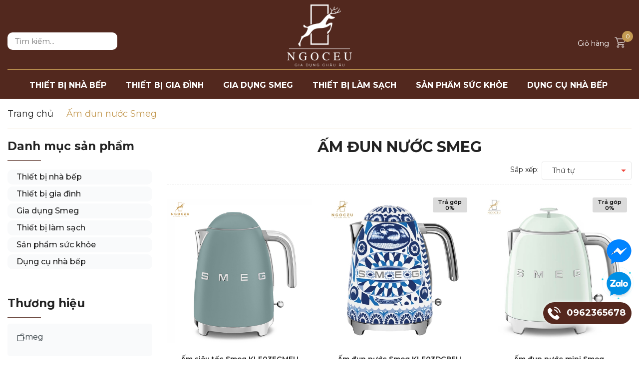

--- FILE ---
content_type: text/css
request_url: https://bizweb.dktcdn.net/100/442/097/themes/862164/assets/quickviews_popup_cart.scss.css?1755860544324
body_size: 10271
content:
.button_actions{display:block;float:left;position:relative;height:40px;width:100%;margin-top:30px;margin-bottom:10px}@media (max-width: 1199px) and (min-width: 992px){.button_actions{margin-top:15px}}@media (max-width: 767px){.button_actions{margin-top:15px}}.button_actions .btn_base{height:40px;line-height:40px;font-family:"Arial",sans-serif;color:#52281e;font-weight:400;text-decoration:none;background:#ffeceb;display:-webkit-box;display:-ms-flexbox;display:flex;-webkit-box-pack:center;-ms-flex-pack:center;justify-content:center;-webkit-box-align:center;-ms-flex-align:center;align-items:center;font-size:16px;text-align:center;border-radius:30px;border:solid 1px #52281e;font-weight:400;float:left;width:calc(100% / 2 - 8px)}@media (min-width: 992px) and (max-width: 1199px){.button_actions .btn_base{font-size:13px}}.button_actions .btn_base:disabled{padding:0 40px !important;margin-right:0px}.button_actions .btn_base:disabled:before{display:none}.button_actions .btn_base:first-child{margin-right:15px;padding:0 40px 0 66px}.button_actions .btn_base:first-child:before{content:"";height:22px;width:20px;background-image:url(//bizweb.dktcdn.net/100/442/097/themes/862164/assets/i_addcart.png?1755856677603);background-size:contain;background-repeat:no-repeat;top:7px;left:25px;position:absolute}@media (min-width: 992px) and (max-width: 1199px){.button_actions .btn_base:first-child:before{left:28px}}.button_actions .btn_base:first-child:hover:before{content:"";height:22px;width:20px;background-image:url(//bizweb.dktcdn.net/100/442/097/themes/862164/assets/i_addcart_h.png?1755856677603);background-size:contain;background-repeat:no-repeat;top:7px;left:25px;position:absolute}@media (min-width: 992px) and (max-width: 1199px){.button_actions .btn_base:first-child:hover:before{left:28px}}.button_actions .btn_base:hover{color:#fff;background:#52281e;cursor:pointer;border-color:#52281e}.button_actions .btn_base.fast{background:#52281e;color:#fff}@media (max-width: 767px){.button_actions .btn_base.fast{margin-top:15px}}.button_actions .btn_base.fast:hover{color:#fff;background:#2d1610;cursor:pointer;border-color:#52281e}@media (max-width: 767px){.button_actions .btn_base{width:100%}}.button_actions .btn_add_cart{position:relative}.button_actions .btn_add_cart .text_1{position:relative;font-weight:bold;text-transform:uppercase}.button_cart_buy_enable,.button_cart_buy_disable{height:40px;line-height:40px;width:auto;border-radius:40px;font-weight:400;font-size:14px;color:#fff;float:left;position:relative}@media (max-width: 767px){.button_cart_buy_enable,.button_cart_buy_disable{font-size:14px !important}}.button_cart_buy_enable span,.button_cart_buy_disable span{font-size:14px}.button_cart_buy_enable .fa,.button_cart_buy_disable .fa{font-size:20px;padding:20px 22px 23px;position:absolute;left:0;top:-1px;background:#059b3a;border-radius:3px}.button_cart_buy_enable{background:#52281e;position:relative}.button_cart_buy_enable:hover{background:#52281e;border-color:#52281e;color:#fff}.button_cart_buy_enable:hover .fa{color:#fff}.button_cart_buy_disable{background:rgba(255,65,87,0.51);width:100%}.soluong{display:inline-block;float:left;width:120px;margin-right:15px}.soluong.hidden ~ .button_actions{margin-top:0px}.form-group .custom-btn-number{float:left;width:100%}.form-group .custom-btn-number .sl{font-weight:400;display:inline-block;float:left;line-height:35px;min-width:100px;color:#666;font-size:16px}.form-group .input_number_product{display:inline-flex;width:100px;height:35px;min-height:35px;position:relative;background:transparent;padding:0;border:0;margin:0}.form-group .input_number_product .btn_num{font-size:16px;line-height:0px;display:inline-block;border:0;width:30px;height:35px;background:transparent;float:left;color:#6e7874;text-align:center;padding:0px;padding-right:0px;line-height:0px;position:absolute;outline:none}.form-group .input_number_product .btn_num .fas{font-size:10px;font-weight:900;color:#989697}.form-group .input_number_product .btn_num.num_1{left:0;top:0;border-right:1px solid #e4e4e4}.form-group .input_number_product .btn_num.num_2{right:0;top:0;border-left:1px solid #e4e4e4}.form-group .input_number_product .btn_num:hover{cursor:pointer}.form-group .input_number_product input{display:block;float:left;color:#232323;height:35px;min-height:35px;border:1px solid #e4e4e4;width:100px;text-align:center;box-shadow:none;font-size:16px;font-weight:700;padding:0;margin:0;border-radius:30px}.form-product{padding:0px;margin-bottom:17px}.form-product .form-group{width:100%}.form-product .form-group header{width:85px;float:left;line-height:40px;font-size:14px;color:#636363}.form-product form{margin-bottom:15px}.contact{font-size:16px;border-top:1px solid #e4e4e4;float:left;width:100%;margin-top:65px;padding-top:10px}@media (max-width: 767px){.contact{margin-top:0px;text-align:center}}.contact .fab{font-size:16px;color:#52281e}.contact a{color:#A70F17;font-weight:700}.contact a:hover{color:#232323}.box-variant{margin-top:10px;margin-bottom:20px}.box-variant .form-group{width:100%}.box-variant .form-group .selector-wrapper{margin-bottom:15px !important}.box-variant .form-group .selector-wrapper label{font-weight:700;width:100px;font-size:14px;float:left;color:#232323;line-height:40px}.box-variant .form-group .selector-wrapper .single-option-selector{height:45px;border-radius:5px;border-color:#ebebeb;background-color:#ebebeb !important;width:100%;float:left;color:#52281e}.box-promotion{margin:30px 0 5px 0}.box-promotion .fk-tit{padding:4.5px 12px;font-weight:bold;color:#fff;background:#66BD41;margin-bottom:0;text-transform:uppercase;border-radius:3px;font-size:18px}@media (max-width: 374px){.box-promotion .fk-tit{font-size:15px}}.box-promotion .fk-tit span{font-size:16px;font-weight:400;text-transform:none}@media (max-width: 374px){.box-promotion .fk-tit span{font-size:13px}}.box-promotion .fk-main{padding:15px;border:1px dashed #d7d7d7;border-top:0}.box-promotion .fk-main ul{padding:0;margin:0}.box-promotion .fk-main ul li{padding-bottom:5px;padding-left:22px;position:relative;font-size:14px;color:#232323}.box-promotion .fk-main ul li:before{content:"\f06b";font-family:"Font Awesome\ 5 Free";font-weight:900;font-size:13px;color:#66bd41;position:absolute;top:2px;left:0}.specifications{border-top:1px solid #e4e4e4;padding-top:20px;position:relative}.specifications:before{content:"";position:absolute;width:50%;height:2px;background:#52281e;top:-2px;left:0}.specifications .fs-dttop{padding-bottom:10px;margin:0;font-size:16px;font-weight:bold;margin-bottom:10px;text-transform:uppercase}.specifications .fs-tsright ul{padding:0}.specifications .fs-tsright ul li{display:table;width:100%;padding:5px 0;font-size:13px}.specifications .fs-tsright ul li label{width:102px;color:#616161;padding-right:6px;display:table-cell !important;vertical-align:top;font-weight:normal}.specifications .fs-tsright ul li span{color:#3d3d3d;display:table-cell;vertical-align:top}.specifications button.btn-primary{cursor:pointer;display:block;height:40px;line-height:40px;text-align:center;font-size:14px;color:#52281e;border-radius:3px;background-color:#fff;border:solid 1px #52281e;width:100%;margin-top:5px;margin-bottom:10px}.specifications button.btn-primary:hover,.specifications button.btn-primary:focus{color:#fff;border:solid 1px #52281e;background-color:#52281e}@media (min-width: 767px){.specifications .modal-dialog{max-width:550px}}.specifications .modal-header{padding:15px;border-bottom:1px solid #e5e5e5;background-color:#fff}.specifications .modal-header .modal-title{padding:0;min-height:unset;color:#404040;font-size:18px;line-height:normal;margin:0}.specifications .modal-header .close{z-index:2;position:absolute;right:10px}.specifications .modal-body ul{padding:0}.specifications .modal-body ul li{display:table;width:100%;padding:10px 0;border-bottom:1px solid #ebebeb}.specifications .modal-body ul li label{width:180px;display:table-cell !important;vertical-align:middle;line-height:18px;font-weight:500}@media (max-width: 480px){.specifications .modal-body ul li label{width:150px}}.details-pro .swatch{padding:10px 0 0px}.details-pro .swatch:first-child{border-bottom:none;padding:15px 0 0px}@media (max-width: 767px){.details-pro .button_actions{margin-top:15px}}.details-pro .form_button_details{float:left}@media (max-width: 767px){.details-pro .form_button_details{margin-bottom:30px}}.details-pro .form-product{padding-top:0px;width:100%;float:left}@media (max-width: 767px){.details-pro .form-product{margin-bottom:0px}}.details-pro .form-product .swatch .header{min-width:100px;float:left;font-size:16px;color:#666;font-weight:400;text-transform:none}@media (max-width: 767px){.details-pro .reviews_details_product{width:100%;float:left}}.details-pro .reviews_details_product .bizweb-product-reviews-badge{margin:0px auto;padding:0px;float:left}.details-pro .reviews_details_product .bizweb-product-reviews-badge .bizweb-product-reviews-star i{font-size:13px}.details-pro .reviews_details_product .bizweb-product-reviews-badge .bizweb-product-reviews-star .star-off-png:before{content:"\f005";color:#ebebeb}.details-pro .reviews_details_product .bizweb-product-reviews-badge .bizweb-product-reviews-star .star-on-png:before{content:"\f005";color:#ffd200}.details-pro .reviews_details_product .bizweb-product-reviews-badge .bizweb-product-reviews-star .star-half-png:before{content:"\f005";color:#ffd200}.details-pro .reviews_details_product .bizweb-product-reviews-badge div img{display:none}.details-pro .reviews_details_product .bizweb-product-reviews-badge div p{font-size:13px;color:#7b7b7b}.details-pro .first_status.status_2{display:block;font-weight:400;position:absolute;right:0;top:0;height:56px;line-height:56px;padding:0 20px;background:#52281e;color:#fff}@media (max-width: 767px){.details-pro .first_status.status_2{display:none}}.details-pro .product-summary{padding:10px 0 0px;width:100%;float:left}.details-pro .product-summary .rte{font-family:"Roboto",sans-serif;font-size:14px;color:#7c7c7c;line-height:24px;font-weight:400}.details-pro .product-summary .rte p{margin:0}.details-pro .product-summary .rte ul,.details-pro .product-summary .rte ol{padding-left:20px}.details-pro .product-summary .rte{font-size:14px;color:#232323;line-height:22px}.details-pro .product-summary .rte img{display:none}.details-pro .form_product_content{width:100%;float:left}@media (max-width: 767px){.details-pro .form_product_content .button_actions{display:block;width:100%}}.details-pro .form_product_content label{font-family:"Roboto",sans-serif;font-weight:700;display:inline-block;float:left;line-height:35px;margin-right:20px;font-size:14px}.details-pro .tagslist{margin-top:20px;width:100%;float:left}.details-pro .tagslist label{font-weight:700}.details-product .large-image{text-align:center;width:100%}.details-product .large-image a{display:block;border:none}.details-product .large-image a img{margin:0 auto}.details-product .tab_h{display:block;width:100%;float:left;margin-top:20px}@media (max-width: 991px) and (min-width: 768px){.details-product .tab_h{margin-bottom:0}}@media (max-width: 767px){.details-product .tab_h{margin-top:10px;padding-bottom:0;margin-bottom:0}}@media (max-width: 767px){.details-product .details-pro{margin-top:0px}}.details-product .details-pro .product-price{font-size:24px;color:#A70F17;font-weight:700;line-height:30px;font-family:"Roboto",sans-serif;display:inline-block}@media (max-width: 767px){.details-product .details-pro .product-price{font-size:20px}}.details-product .details-pro .price-box{padding:15px 0;width:100%;float:left;position:relative;min-height:40px;line-height:normal;display:flex}@media (max-width: 480px){.details-product .details-pro .price-box{padding-top:10px;padding-bottom:10px}}.details-product .details-pro .price-box .special-price{float:left;margin-top:5px}@media (max-width: 480px){.details-product .details-pro .price-box .special-price{float:left;display:block}}.details-product .details-pro .price-box .old-price{font-size:20px;color:#666;margin-bottom:0}@media (max-width: 480px){.details-product .details-pro .price-box .old-price{margin-left:0}}@media (max-width: 991px){.details-product .details-pro .price-box .old-price{display:block}}.details-product .details-pro .price-box .save-price{font-size:16px;color:#66bd41;margin-left:65px}@media (max-width: 767px){.details-product .details-pro .price-box .save-price{display:block;margin-left:0px}}.details-product .details-pro .inventory_quantity{font-size:16px}.details-product .details-pro .inventory_quantity .a0,.details-product .details-pro .inventory_quantity .a1,.details-product .details-pro .inventory_quantity .a2{color:#66bd41}#quick-view-product{bottom:0;left:0;overflow-x:auto;overflow-y:auto;position:fixed;right:0;top:0 !important;z-index:9999}#quick-view-product .button_actions .btn_base{width:250px}#quick-view-product .details-product{width:100%;float:left}#quick-view-product .available{margin:0;font-weight:400}#quick-view-product .available.outstock{color:#E55E5E}#quick-view-product .head-qv .vend-qv{float:left;width:100%;margin-bottom:5px}#quick-view-product .head-qv .vend-qv .left_vend .loaisp{color:#52281e;margin-right:15px}#quick-view-product .head-qv .vend-qv .left_vend .vendor_{color:#52281e}#quick-view-product .head-qv .vend-qv .left_vend .vendor_ span{color:#232323}#quick-view-product .head-qv .vend-qv .left_vend .sku_{color:#52281e}#quick-view-product .head-qv .vend-qv .left_vend .line_tt{margin:0 5px}#quick-view-product .head-qv .vend-qv .hangsx,#quick-view-product .head-qv .vend-qv .soluong{font-size:14px;color:#969696}#quick-view-product .head-qv .vend-qv .hangsx .name_ven,#quick-view-product .head-qv .vend-qv .soluong .name_ven{color:#969696;margin-right:15px}#quick-view-product .head-qv .vend-qv .hangsx a,#quick-view-product .head-qv .vend-qv .soluong a{color:#969696}#quick-view-product .head-qv .vend-qv .soluong{color:#52281e}#quick-view-product .head-qv .vend-qv .share_product_qv{display:inline;margin:0;list-style:none;float:left}#quick-view-product .head-qv .vend-qv .share_product_qv .block-share-cs{display:block;float:left;width:30px;height:30px;text-align:center;padding:4px;margin-right:5px}#quick-view-product .head-qv .vend-qv .share_product_qv .block-share-cs a .fa{font-size:14px;color:#fff}#quick-view-product .head-qv .vend-qv .share_product_qv .block-share-cs:hover{color:#52281e;border:solid 1px #52281e;background:#fff}#quick-view-product .head-qv .vend-qv .share_product_qv .block-share-cs:hover .fa{color:#52281e}#quick-view-product .head-qv .vend-qv .share_product_qv .fb{background:#3b5998}#quick-view-product .head-qv .vend-qv .share_product_qv .googleplus{background:#dc4e41}#quick-view-product .head-qv .vend-qv .share_product_qv .tw{background:#1da1f2}#quick-view-product .head-qv .vend-qv .share_product_qv .pintrest{background:#cb2027}#quick-view-product .head-qv .vend-qv .share_product_qv .linkedin{background:#324c83}#quick-view-product h3{margin:0 0 15px}#quick-view-product .qwp-name{font-size:24px;font-weight:300;line-height:normal;color:#232323}#quick-view-product .qwp-name a{color:#232323}#quick-view-product .qwp-name:hover>a{text-decoration:none;color:#52281e}#quick-view-product .product-images .img_02{margin:0 auto}#quick-view-product .product-images .col_thumbs_visible{width:100%;display:block;float:left;position:relative}#quick-view-product .product-images .col_large_default{text-align:center;display:block;float:left;border:solid 1px #ebebeb;margin-bottom:0px;width:100%;float:left}@media (min-width: 992px) and (max-width: 1199px){#quick-view-product .product-images .col_large_fix1img{width:100%}}@media (min-width: 1200px){#quick-view-product .product-images .col_large_fix1img{width:100%}}#quick-view-product .product-images .col_large_full{padding:0px}#quick-view-product .product-images .large-image a{display:block}@media (min-width: 1200px){#quick-view-product .product-images .large-image a{height:455px;display:flex !important;align-items:center !important;justify-content:center !important}}@media (min-width: 992px) and (max-width: 1199px){#quick-view-product .product-images .large-image a{height:300px !important}}@media (max-width: 991px){#quick-view-product .product-images .large-image a{height:auto !important;margin-bottom:15px}}@media (min-width: 768px) and (max-width: 991px){#quick-view-product .product-images .large-image a{height:555px;display:flex !important;align-items:center !important;justify-content:center !important}}@media (max-width: 767px){#quick-view-product .product-images .large-image a{margin-bottom:15px;display:flex !important;align-items:center !important;justify-content:center !important}}#quick-view-product .product-images .large-image a .zoomWrapper{display:flex !important;align-items:center !important;justify-content:center !important;overflow:hidden}#quick-view-product .product-images .large-image a img{margin:0 auto;max-width:100%;max-height:100%;width:auto !important;height:auto !important;position:relative !important}#quick-view-product .more-view-wrapper.clearfix{width:100%;float:left}#quick-view-product .more-view-wrapper.clearfix .owl-dots{display:none}#quick-view-product .product-images .img_02{margin:0 auto}#quick-view-product .product-images .col_large_default{text-align:center;display:block;float:left;border:solid 1px #ebebeb}#quick-view-product .product-images .col_large_full{padding:0px}#quick-view-product .product-images .large-image{padding:0px 0px 0px 0px}#quick-view-product .product-images .large-image a{border:none}@media (min-width: 768px) and (max-width: 991px){#quick-view-product .product-images .large-image a{height:460px;width:100% !important;display:flex !important;align-items:center !important;justify-content:center !important}}@media (min-width: 1200px){#quick-view-product .product-images .large-image{height:455px;display:flex !important;align-items:center !important;justify-content:center !important}}@media (min-width: 992px) and (max-width: 1199px){#quick-view-product .product-images .large-image{height:300px}}@media (max-width: 767px){#quick-view-product .product-images .large-image{margin-bottom:15px;padding:0px}}#quick-view-product .product-images .large-image a{display:block}#quick-view-product .product-images .large-image a .zoomWrapper{display:flex !important;align-items:center !important;justify-content:center !important;overflow:hidden}#quick-view-product .product-images .large-image a img{margin:0 auto;max-width:100%;max-height:100%;width:auto !important;height:auto !important;position:relative !important}#quick-view-product .product-images .slides .item a img{margin:0 auto}.product-featured-image-quickview{margin-bottom:10px;margin:0 auto}#quick-view-product .input_number_product .btn_num{line-height:31px}#quick-view-product form{width:100%;margin:0px;padding:0;margin-top:15px}#quick-view-product form .selector-wrapper label{font-size:14px;width:85px;font-family:"Roboto",sans-serif;font-weight:400;color:#636363;line-height:40px;margin-bottom:0px}#quick-view-product form .selector-wrapper .single-option-selector{font-family:"Roboto",sans-serif;width:35%;float:none;border-radius:3px}#quick-view-product form label{display:inline-block}#quick-view-product form select{width:150px;display:inline-block;height:40px;float:left;margin-bottom:15px;margin-right:20px}#quick-view-product #usefull_link_block{margin:10px 0}#quick-view-product #usefull_link_block li a{color:#222;line-height:17px}#quick-view-product .fancybox-overlay{display:block !important;height:100vh;background:none;z-index:100}#quick-view-product .quick-view-product{position:absolute;width:970px;top:5%;height:auto;margin:0 auto;left:0;right:0;padding:30px;background-color:#fff;z-index:8011;border-radius:0px}#quick-view-product .quick-view-product .details-product:before{right:48.5% !important}#quick-view-product .quick-view-product .details-product:after{display:none}#quick-view-product .quick-view-product .flex-viewport{min-height:440px !important}#quick-view-product .quick-view-product .large-image{height:480px;min-height:480px !important}#quick-view-product .quick-view-product .header_qv{font-weight:400;font-size:14px;font-family:"Roboto",sans-serif;display:inline-block;float:left;line-height:40px;color:#232323;width:100%}#quick-view-product .product-right-column .price-product-detail{margin:0;line-height:33px}#quick-view-product .total-price{float:left;width:100%;display:block;margin-top:15px}#quick-view-product .total-price span{font-size:em(15px);font-weight:400;color:#222}#quick-view-product .product-right-column .quantity_wanted_p{width:100%;margin-top:15px}#quick-view-product .product-right-column .add_to_cart_detail{margin:15px 10px 15px 0;width:100%}#quick-view-product .product-right-column .add_to_cart_detail.disabled{padding:0 20px}#quick-view-product .product-right-column .btn-wishlist{margin-top:15px}#quick-view-product .swatch .swatch-element{margin:0px 5px 5px 0}#quick-view-product .loading-imgquickview{position:absolute;top:0;left:0;right:0;bottom:0;width:100%;height:100%}#quick-view-product .availability,#quick-view-product .product-sku{line-height:28px;color:#52281e}#thumbs_list_quickview{text-align:center;position:relative;margin-top:10px}.quickview-more-views-owlslider{padding:0}#thumblist_quickview #thumblist{list-style-type:none;margin:0;overflow:hidden;position:static}#thumblist_quickview .slick-slide{float:left}#thumblist_quickview .slick-slide.active>a{border:1px solid #52281e}#thumblist_quickview .slick-slide a{display:flex;align-items:center;justify-content:center;background:#fff;border:1px solid #e4e4e4;margin:0 5px;height:80px;outline:none}#thumblist_quickview .slick-slide img{max-width:100% !important;max-height:100% !important;width:auto;margin:0 auto}#thumblist_quickview .thumb_item{border:1px solid #e6e6e6}@media (max-width: 1199px){#quick-view-product,.quickview{display:none !important}}.fancybox-close{position:absolute;top:-12px;right:-12px;width:25px;height:25px;cursor:pointer;z-index:8040;color:#fff;text-align:center;background:#333;line-height:25px;border-radius:50%}.quick_option .quantity_wanted_p{width:100%;float:left;margin-top:15px}.quick_option .swatch{display:none}.quickview-info{float:left;width:100%;margin:20px 0 0 0}.quickview-info .price-box .old-price{margin-left:10px}.quickview-info .reviews_qv{margin-top:0px;width:100%;overflow:hidden;padding:10px 0 7px 0}.quickview-info .reviews_qv .text_revi{position:relative;line-height:27px;font-size:13px;color:#7b7b7b;font-weight:500;margin-left:10px;padding-left:10px}.quickview-info .reviews_qv .text_revi:before{content:"|";position:absolute;color:#7b7b7b;left:0;line-height:27px}.quickview-info .price-box .h2{color:#52281e}.quick_option .quantity_wanted_p .soluong_h{width:100px;line-height:40px;display:inline-block;float:left;font-weight:400;font-size:14px;color:#636363}.quick_option .quantity_wanted_p .input_qty_qv{width:120px;display:inline-block;float:left;position:relative;padding:0;margin:0px;margin-right:10px;border:none;box-shadow:none;height:45px}.quick_option .quantity_wanted_p .input_qty_qv span{display:block;float:left;width:100%;margin-bottom:10px}.quick_option .quantity_wanted_p .input_qty_qv .num_1{line-height:42px;border:solid 1px #eaebf3;display:inline-block;width:40px;height:45px;background:#fff;float:left;color:#8d90a6;text-align:center;padding:0px;border-top-left-radius:30px;border-bottom-left-radius:30px;font-size:28px;border-right:none}.quick_option .quantity_wanted_p .input_qty_qv .num_2{line-height:42px;border:solid 1px #eaebf3;display:inline-block;width:40px;height:45px;background:#fff;float:left;color:#8d90a6;text-align:center;padding:0px;border-top-right-radius:30px;border-bottom-right-radius:30px;font-size:20px;border-left:none}.quick_option .quantity_wanted_p .input_qty_qv input{margin:0px;display:block;float:left;color:#8d90a6;height:45px;border:1px solid #eaebf3;border-right:none;border-left:none;width:40px;text-align:center;box-shadow:none;border-radius:0px;font-size:15px;padding:0}.quick_option .contacts{display:inline-block;float:left;text-align:left;width:100%;position:relative;margin-bottom:5px;margin-top:10px}.quickview-product .product-single h1 a,.quickview-product .product-single .h1 a{font-size:em(20px)}.quickview-product .product-single .price{font-size:em(26px)}.quickview-product .content{padding:30px}.quickview-product .product-name{margin:0 0 10px !important}.quickview-product .review{margin-bottom:10px}.quickview-product .review:before{content:" ";display:table}.quickview-product .review:after{content:" ";display:table;clear:both}.quickview-product .review .spr-badge{float:left;height:24px;overflow:hidden;position:relative;margin-bottom:0}.quickview-product .review .spr-badge .spr-icon{margin:0}.quickview-product .review .spr-badge .spr-active{position:absolute;top:0;left:0;display:block;overflow:hidden}.quickview-product .review .spr-badge .spr-badge-caption{float:left;margin:0 0 9px}.quickview-product span.available{display:none}.quickview-product span.available.active{display:block}.quickview-product .call_phone_buy{margin:17px 0 15px 0;color:#8d90a6}.quickview-product .call_phone_buy a{color:#52281e;font-weight:bold}.quickview-product .call_phone_buy a:hover{color:#232323 !important}.quickview-product .social-sharing{float:left;width:100%}.quickview-product .view-more{font-size:13px}.quickview-product .view-more:hover{color:#52281e;text-decoration:none}.quickview-product .product-actions{border:none;padding:0;margin:0}.quickview-product .product-actions .btn-addToCart{clear:none;margin:0}.quickview-product .product-media{position:relative;min-width:400px}.quickview-product .product-media:before{content:" ";display:table}.quickview-product .product-media:after{content:" ";display:table;clear:both}.quickview-product .more-views{width:80px;margin:0;height:calc(100% - 60px);min-height:361px;position:absolute;top:30px;left:0;overflow:hidden}.quickview-product .more-views a{display:block;overflow:hidden;height:100%}.quickview-product .more-views img{display:block;position:relative;top:50%;-moz-transform:translateY(-50%);-webkit-transform:translateY(-50%);-o-transform:translateY(-50%);-ms-transform:translateY(-50%);transform:translateY(-50%)}.quickview-product .border-bottom-qv{padding:2px 0px;border-left:0px;border-right:0px;display:block;margin-top:15px;margin-bottom:25px}.quickview-product .featured-image{float:right;width:calc(100% - 100px);margin:0}.quickview-product form{margin:0}.quickview-product .product-actions .product-single-quantity{margin-bottom:0}.quickview-product .product-single .product-description{margin:0 0 25px}.quickview-product .product-options{margin:0 0 25px;padding:0 0 25px}.quickview-product .details{margin:0 0 8px}.quickview-close.close-pop{position:absolute;right:5px;top:0}#popup-cart{position:fixed;left:50%;transform:translateX(-50%);-webkit-transform:translateX(-50%);-moz-transform:translateX(-50%);-o-transform:translateX(-50%);-os-transform:translateX(-50%);z-index:10000;top:10%;display:none;z-index:-1}@media (max-width: 1700px){#popup-cart{left:60%}}#popup-cart.opencart{display:block;z-index:999}body.opacitycart:before{content:"";width:100%;height:100%;background:#000;position:fixed;left:0;top:0;opacity:.5;z-index:988}#popup-cart-desktop{width:950px;background:#fff;float:none;margin:0 auto;position:relative;top:7%;bottom:10%;border-radius:4px}#popup-cart-desktop .wrap_popup{padding:0px 20px 20px;width:100%;float:left}#popup-cart-desktop .title-popup-cart{font-family:'Arial', sans-serif;margin-bottom:13px;font-size:18px;padding-right:50px !important;font-weight:300;padding:15px 50px 0 15px}#popup-cart-desktop .title-popup-cart img{width:24px;display:inline-block;float:left}#popup-cart-desktop .title-popup-cart .your_product{font-family:'Arial', sans-serif;font-size:18px;line-height:24px;color:#232323;font-weight:300;display:inherit}#popup-cart-desktop .title-popup-cart i{color:#52281e;padding:5px}#popup-cart-desktop .title-popup-cart .cart-popup-name{font-family:'Arial', sans-serif;font-size:18px;color:fff;font-weight:300}#popup-cart-desktop .title-popup-cart .cart-popup-name a{color:#52281e}#popup-cart-desktop .title-popup-cart .cart-popup-name:hover>a{text-decoration:none}#popup-cart-desktop .title-quantity-popup{font-family:'Arial', sans-serif;font-weight:400;font-size:16px;line-height:18px;margin-bottom:20px;cursor:pointer;color:#333333;width:100%;float:left}#popup-cart-desktop .title-quantity-popup .fa{font-size:18px;color:#52281e;margin-right:5px}#popup-cart-desktop .title-quantity-popup:hover{color:#52281e}#popup-cart-desktop .title-quantity-popup img{width:18px;display:inline-block;float:left}#popup-cart-desktop .title-quantity-popup .cart_status{line-height:26px;display:inline-block;font-size:16px;font-weight:400;font-family:"Roboto",sans-serif}#popup-cart-desktop .title-quantity-popup .cart_status .fa{font-family:'FontAwesome';line-height:26px}#popup-cart-desktop .title-quantity-popup .cart_status span{color:#232323}#popup-cart-desktop .title-quantity-popup .total-p{display:inline-block;float:right;text-align:left;line-height:28px;font-size:14px}#popup-cart-desktop .title-quantity-popup .total-p .total-price{font-size:18px;font-weight:bold;color:#52281e;font-family:'Lobster', cursive}#popup-cart-desktop .content-popup-cart .thead-popup{background:#f7f7f7;float:left;width:100%;clear:both}#popup-cart-desktop .content-popup-cart .thead-popup>div{font-family:'Arial', sans-serif;float:left;padding:10px 10px;text-transform:uppercase;font-size:13px;color:#333333;border-right:solid 1px #fff}#popup-cart-desktop .content-popup-cart .thead-popup>div:last-child{border-right:solid 1px #fff}#popup-cart-desktop .content-popup-cart .thead-popup>div:first-child{padding:10px 20px}#popup-cart-desktop .content-popup-cart .tbody-popup{width:100%;float:left;clear:both;max-height:290px;overflow-y:auto;overflow-x:hidden;border-top:none;border-left:solid 1px #ebebeb;border-right:solid 1px #ebebeb;border-bottom:solid 1px #ebebeb;position:relative}#popup-cart-desktop .content-popup-cart .tbody-popup:after{content:"";width:1px;height:100%;background:#fff;position:absolute;right:0;top:0;z-index:1}#popup-cart-desktop .content-popup-cart .tbody-popup::-webkit-scrollbar{background:#ffffff;width:1px}#popup-cart-desktop .content-popup-cart .tbody-popup ::-webkit-scrollbar-button{background:#fff}#popup-cart-desktop .content-popup-cart .tbody-popup::-webkit-scrollbar-track{background:#ffffff;width:1px}#popup-cart-desktop .content-popup-cart .tbody-popup::-webkit-scrollbar-track-piece{background:#ebebeb;width:1px}#popup-cart-desktop .content-popup-cart .tbody-popup::-webkit-scrollbar-thumb{background:#ccc;width:1px}#popup-cart-desktop .content-popup-cart .tbody-popup .item-popup{width:100%;float:left;clear:both;position:relative;border-bottom:solid 1px #ebebeb}#popup-cart-desktop .content-popup-cart .tbody-popup .item-popup:last-child{border-bottom:0px}#popup-cart-desktop .content-popup-cart .tbody-popup .item-popup>div{float:left;padding:15px 0px}#popup-cart-desktop .content-popup-cart .tbody-popup .item-popup>div.border{border:none !important}#popup-cart-desktop .content-popup-cart .tbody-popup .item-popup>div:nth-child(2){border-left:0px}#popup-cart-desktop .content-popup-cart .tbody-popup .item-popup>div:nth-child(4){position:relative}#popup-cart-desktop .content-popup-cart .tbody-popup .item-popup>div:nth-child(4):after{content:"";width:20px;height:1px;background:#ebebeb;position:absolute;right:-115%;bottom:-1px;z-index:0}#popup-cart-desktop .content-popup-cart .tbody-popup .item-popup>div:last-child{border-left:0px;position:absolute;right:0}#popup-cart-desktop .content-popup-cart .tbody-popup .item-popup .a4{position:relative}#popup-cart-desktop .content-popup-cart .tbody-popup .item-popup .a4:after{content:"";border-width:1px;height:100%;position:absolute;right:0px;top:0px;padding:0px 0.5px}#popup-cart-desktop .content-popup-cart .tbody-popup .item-popup .item-remove{font-family:'Arial', sans-serif;margin:0;position:relative;margin-top:50%;font-size:20px}#popup-cart-desktop .content-popup-cart .tbody-popup .item-popup .item-image{padding:0 10px;float:left}#popup-cart-desktop .content-popup-cart .tbody-popup .item-popup .item-image .product-image img{max-width:100%;height:auto}#popup-cart-desktop .content-popup-cart .tbody-popup .item-popup .item-info{display:block;float:left;width:calc(100% - 25px);margin-left:10px}#popup-cart-desktop .content-popup-cart .tbody-popup .item-popup .item-info p{margin:0px}#popup-cart-desktop .content-popup-cart .tbody-popup .item-popup .item-info .item-name a{font-family:'Arial', sans-serif;font-size:14px;line-height:19px;margin-bottom:5px;font-weight:700;position:relative;margin-top:7%;color:#333;padding-right:10px}#popup-cart-desktop .content-popup-cart .tbody-popup .item-popup .item-info .item-name a:hover{color:#52281e;text-decoration:none}#popup-cart-desktop .content-popup-cart .tbody-popup .item-popup .item-info .variant-title-popup{font-size:13px;margin-bottom:5px;color:#333333}#popup-cart-desktop .content-popup-cart .tbody-popup .item-popup .item-info .item-remove a{font-size:13px;color:#888}#popup-cart-desktop .content-popup-cart .tbody-popup .item-popup .item-info .remove-item-cart{font-family:'Arial', sans-serif;font-size:14px;line-height:19px;display:block;color:#898989}#popup-cart-desktop .content-popup-cart .tbody-popup .item-popup .item-info .remove-item-cart .fa{color:#898989}#popup-cart-desktop .content-popup-cart .tbody-popup .item-popup .item-info .remove-item-cart:hover{text-decoration:none}#popup-cart-desktop .content-popup-cart .tbody-popup .item-popup .item-info .addpass{margin-top:5px !important}#popup-cart-desktop .content-popup-cart .tbody-popup .item-popup .item-price span{display:block}#popup-cart-desktop .content-popup-cart .tbody-popup .item-popup .item-price .price{font-family:"Roboto",sans-serif;font-weight:700;color:#52281e;font-size:14px;line-height:25px}#popup-cart-desktop .content-popup-cart .tbody-popup .item-popup .item-price .compare-price{color:#636363;font-size:14px;text-decoration:line-through;font-weight:500}#popup-cart-desktop .content-popup-cart .tbody-popup .item-popup .item-price .compare-divide{font-size:14px;color:#636363}#popup-cart-desktop .content-popup-cart .tbody-popup .item-popup .qty_thuongdq{position:relative}#popup-cart-desktop .content-popup-cart .tbody-popup .item-popup .num1{border-top-left-radius:3px;border-bottom-left-radius:3px;margin-right:-5px}#popup-cart-desktop .content-popup-cart .tbody-popup .item-popup .num2{border-top-right-radius:3px;border-bottom-right-radius:3px;margin-left:-5px}#popup-cart-desktop .content-popup-cart .tbody-popup .item-popup .items-count{border:1px solid #ddd;outline:none;background:#fff;height:25px;width:25px;text-align:center;vertical-align:top;padding:0;color:#333;line-height:23px;font-size:18px;font-weight:100}#popup-cart-desktop .content-popup-cart .tbody-popup .item-popup .items-count.btn-minus{line-height:23px;font-size:18px}#popup-cart-desktop .content-popup-cart .tbody-popup .item-popup .number-sidebar{border:1px solid #ddd;height:25px;text-align:center;width:35px;vertical-align:top;margin-right:-1px;display:inline-block;min-height:25px;padding:0;background:#fff}#popup-cart-desktop .content-popup-cart .tbody-popup .item-popup .cart-price{display:block;font-family:'Arial', sans-serif;font-weight:400;color:#636363;font-size:14px;line-height:25px}#popup-cart-desktop .content-popup-cart .tbody-popup .item-popup .cart-price span{font-size:14px;margin-left:15px;font-family:"Roboto",sans-serif;color:#52281e;font-weight:700}#popup-cart-desktop .content-popup-cart .tfoot-popup{width:100%;float:left;clear:both}#popup-cart-desktop .content-popup-cart .tfoot-popup .tfoot-popup-1{padding:15px 0px 15px}#popup-cart-desktop .content-popup-cart .tfoot-popup .tfoot-popup-1 .popup-ship{font-size:13px;width:320px}#popup-cart-desktop .content-popup-cart .tfoot-popup .tfoot-popup-1 .popup-ship img{float:left;margin-right:10px}#popup-cart-desktop .content-popup-cart .tfoot-popup .tfoot-popup-1 .popup-ship p{line-height:20px;font-family:'Arial', sans-serif;text-transform:uppercase;font-weight:bold;letter-spacing:0;margin:15px 15px 0;padding-left:10px}#popup-cart-desktop .content-popup-cart .tfoot-popup .tfoot-popup-1 .popup-ship p:before{font-family:'FontAwesome';content:"\f0d1";font-size:16px;position:absolute;left:20px}#popup-cart-desktop .content-popup-cart .tfoot-popup .tfoot-popup-1 .popup-total .tongtien{margin:0;padding:0}#popup-cart-desktop .content-popup-cart .tfoot-popup .tfoot-popup-1 .popup-total .vanchuyen{font-weight:300;color:#52281e}#popup-cart-desktop .content-popup-cart .tfoot-popup .tfoot-popup-1 .popup-total span{font-weight:700;color:#52281e;font-family:"Roboto",sans-serif}#popup-cart-desktop .content-popup-cart .tfoot-popup .tfoot-popup-1 .popup-total p{font-family:'Arial', sans-serif;font-size:14px;font-weight:400;padding:15px 0;padding-bottom:0;margin-bottom:0;color:#333;text-align:right}#popup-cart-desktop .content-popup-cart .tfoot-popup .tfoot-popup-1 .popup-total p .total-price{color:#52281e;font-weight:bold}#popup-cart-desktop .content-popup-cart .tfoot-popup .tfoot-popup-2 a{cursor:pointer}#popup-cart-desktop .content-popup-cart .tfoot-popup .tfoot-popup-2 .button.btn-continue{margin:10px;background:transparent;font-size:14px;float:left;font-family:"Roboto",sans-serif;outline:none;color:#52281e;position:absolute;margin-top:-29px;padding:0 45px;height:40px;border-radius:0px;line-height:40px}#popup-cart-desktop .content-popup-cart .tfoot-popup .tfoot-popup-2 .button.btn-proceed-checkout{background:#52281e;font-size:15px;font-weight:400;float:right;line-height:40px;display:block;font-family:'Open Sans', sans-serif;padding:0px 45px;border:solid 1px #52281e;color:#fff;border-radius:40px;height:40px;margin-bottom:0px;margin-top:0px;margin-right:5px}#popup-cart-desktop .content-popup-cart .tfoot-popup .tfoot-popup-2 .button.btn-proceed-checkout .fa{margin-left:5px}#popup-cart-desktop .content-popup-cart .tfoot-popup .tfoot-popup-2 .button.btn-proceed-checkout:hover{background:#52281e;color:#fff;border-color:#52281e;text-decoration:none}#popup-cart-desktop .content-popup-cart .tfoot-popup .tfoot-popup-2 .button.buy_{background:#52281e;color:#fff;border-color:#52281e;margin-right:0px}#popup-cart-desktop .content-popup-cart .tfoot-popup .tfoot-popup-2 .button.buy_:hover{background:#333;border-color:#333}.footer-popup{margin-top:10px}.footer-popup .btn-proceed-checkout{color:#52281e}.footer-popup .btn-proceed-checkout .fa{margin-right:5px}#popupCartModal{padding-right:0px !important;z-index:10000}@media (max-width: 767px){#popupCartModal{top:50px !important}}#popupCartModal .modal-dialog{transform:translate(0);border-radius:0;width:500px}@media (max-width: 767px){#popupCartModal .modal-dialog{width:auto}}#popupCartModal .modal-content{width:500px;box-shadow:none;overflow:hidden;padding:0 20px}@media (max-width: 991px){#popupCartModal .modal-content{width:auto}}#popupCartModal .modal-content .col-sm-6{padding:30px}#popupCartModal .modal-content .modal-left{text-align:left;padding:0px}#popupCartModal .modal-content .modal-right{text-align:center;padding:0px 20px 20px 20px}@media (max-width: 767px){#popupCartModal .modal-content .modal-right{padding:0 15px 15px !important;width:100%;float:left}}#popupCartModal .media .thumb-1x1{width:100px;text-align:center;border:solid 1px #ebebeb}@media (max-width: 767px){#popupCartModal .media .thumb-1x1{margin:0 auto;width:100px}}#popupCartModal .product-new-price{color:#52281e;margin-top:6px;font-size:16px;font-family:"Roboto",sans-serif;font-weight:400;display:block}#popupCartModal button.close{position:absolute !important;right:10px;top:2px;opacity:1}#popupCartModal button.close span{color:#333;font-size:30px}#popupCartModal .modal-body{position:relative;padding:0 15px 15px;border-bottom:solid 1px #ebebeb}@media (max-width: 767px){#popupCartModal .modal-body{padding:10px}}#popupCartModal .modal-body .thumb_img{width:100px;display:block;float:left}@media (max-width: 767px){#popupCartModal .modal-body .thumb_img{width:100px}}#popupCartModal .modal-body .product-title{font-family:"Roboto",sans-serif;font-size:14px;color:#232323;font-weight:400;line-height:20px}#popupCartModal .modal-body .body_content{display:block;float:left}@media (min-width: 768px){#popupCartModal .modal-body .body_content{width:calc(100% - 100px);-webkit-width:calc(100% - 100px);-moz-width:calc(100% - 100px);-o-width:calc(100% - 100px);-os-width:calc(100% - 100px);padding-left:15px}}@media (max-width: 767px){#popupCartModal .modal-body .body_content{width:calc(100% - 100px);padding-left:15px}}#popupCartModal .right_title{font-family:"Roboto",sans-serif;font-size:15px;color:#707070;display:inline-block}#popupCartModal .total_price{font-family:"Roboto",sans-serif;font-weight:400;display:block;padding:15px 0;font-size:14px;color:#232323}@media (max-width: 767px){#popupCartModal .total_price{padding:5px 0 15px}}#popupCartModal .total_price span{font-weight:600;font-family:"Roboto",sans-serif}#popupCartModal .total_price span:last-child{display:inline-block;font-weight:400;color:#52281e;font-size:18px;font-family:"Roboto",sans-serif;line-height:24px;margin-left:10px}#popupCartModal .checkout_button{font-family:"Arial";display:inline-block;font-size:16px;border:solid 1px #52281e;margin:0 auto 20px;font-weight:700;text-align:center;text-decoration:none;border-radius:5px;background:#52281e;padding:0px 25px;height:50px;line-height:50px;color:#fff}@media (max-width: 767px){#popupCartModal .checkout_button{width:100%}}#popupCartModal .checkout_button .fa{padding-left:10px}#popupCartModal .checkout_button:hover{background:#fff;border-color:#52281e;color:#52281e}#popupCartModal h3{font-size:16px;font-weight:400;font-family:"Roboto",sans-serif;color:#232323;padding:15px 20px;margin:0;display:block;border-bottom:solid 1px #ebebeb;margin-bottom:15px}@media (max-width: 767px){#popupCartModal h3{padding:10px}}#popupCartModal h3.right_title{font-size:16px;line-height:19px;font-style:normal;color:#232323}#popupCartModal h3.right_title a,#popupCartModal h3.right_title b{font-family:"Roboto",sans-serif;font-size:16px;line-height:19px;font-style:normal;color:#232323;font-weight:400}#popupCartModal h3.right_title a i,#popupCartModal h3.right_title b i{font-style:normal}#popupCartModal h3 i.fa{font-style:normal;color:#232323}#popupCartModal h3 a:hover i{color:#52281e}#popupCartModal .btn-red{line-height:48px;height:50px;padding:0;border-radius:0;font-size:21px;font-weight:400;box-shadow:none}.ajax-load{position:fixed;z-index:-1;top:0;left:0;right:0;bottom:0;margin:auto;text-align:center;width:100px;height:100px;line-height:100px;opacity:0;visibility:hidden}.ajax-load.active{opacity:1;visibility:visible;z-index:9999}.awe-popup{position:fixed;z-index:9999;top:0;height:0;width:0;left:0;right:0;bottom:0;text-align:center;overflow:hidden;visibility:hidden;opacity:0;-webkit-transition:all 200ms ease-in-out;-moz-transition:all 200ms ease-in-out;-ms-transition:all 200ms ease-in-out;-o-transition:all 200ms ease-in-out;transition:all 200ms ease-in-out}.awe-popup .overlay{background-color:rgba(33,33,33,0.8);color:rgba(0,0,0,0.4);position:fixed;top:0 !important;left:0;right:0;bottom:0;margin:auto;width:0;height:0}.awe-popup .content{position:relative;max-width:1140px;min-width:1140px;padding:25px 28px;max-height:0;text-align:left;opacity:0;margin:0 auto;background:transparent;overflow:hidden;-webkit-transition:all 300ms ease-in-out;-moz-transition:all 300ms ease-in-out;-ms-transition:all 300ms ease-in-out;-o-transition:all 300ms ease-in-out;transition:all 300ms ease-in-out;position:relative;padding:25px 28px;max-height:0;text-align:left;opacity:0;margin:0 auto;background:#fff}.awe-popup.active{visibility:visible;opacity:1;top:0 !important;height:auto;width:auto}.awe-popup.active .content{max-height:calc(100% - 60px);opacity:1;background:transparent;padding:0}.awe-popup.active .content .info{background:#fff;min-width:500px}.awe-popup.active .overlay{width:100%;height:100%}.close-window{position:absolute;top:2px;right:2px;width:25px;height:25px;cursor:pointer;z-index:8040;color:#fff;text-align:center;line-height:25px;border-radius:0}.close-window.quickview-close{top:-20px;right:-23px}.close-window.quickview-close .fa{color:#fff}.close-window .fa{display:block;font-size:16px;line-height:25px;color:#fff}.awe-popup.loading{z-index:9998}.awe-popup.loading .loader{left:50%;position:fixed;top:50%;-moz-transform:translateX(-50%);-webkit-transform:translateX(-50%);-o-transform:translateX(-50%);-ms-transform:translateX(-50%);transform:translateX(-50%);-webkit-transition:all 300ms ease-in-out;-moz-transition:all 300ms ease-in-out;-ms-transition:all 300ms ease-in-out;-o-transition:all 300ms ease-in-out;transition:all 300ms ease-in-out}.awe-popup.loaded-content .loader{display:none}.awe-popup.addcart-popup .content{min-width:auto}.product-popup .product-image{float:left;margin:0 20px 0 0}.product-popup .product-info{overflow:hidden;position:relative}.product-popup .product-info p{margin-bottom:0px;line-height:24px}.product-popup .popup-title{padding-left:15px;border-radius:0}.product-popup .popup-title i{margin-right:5px}.product-popup .product-name{color:#52281e}.product-popup .product-info p.total-money{margin-bottom:15px}.product-popup h3{color:#52b249;margin-bottom:25px}.product-popup h3 .fa{margin-right:4px}.product-popup .pop-right h3{color:#333}.pop-right{background:#f9f9f9}.w_100{float:left;width:100%}@media (max-width: 767px){.reviews_details_product{width:100%;float:left;padding-left:0px}}.reviews_details_product .sapo-product-reviews-star i{color:#ffbe00;font-size:16px !important}.reviews_details_product .sapo-product-reviews-star i.star-off-png{color:#cecece}.reviews_details_product .sapo-product-reviews-star i.star-off-png:before{content:"\f005"}.reviews_details_product .sapo-product-review-scroll{display:none}.reviews_details_product .bizweb-product-reviews-badge{margin:0px auto;padding:0px;float:left;line-height:normal;padding:15px 0 30px}.reviews_details_product .bizweb-product-reviews-badge div:nth-child(2){display:none}.reviews_details_product .bizweb-product-reviews-badge .bizweb-product-reviews-star i{font-size:15px}.reviews_details_product .bizweb-product-reviews-badge .bizweb-product-reviews-star .star-off-png:before{content:"\f005";color:#cecece}.reviews_details_product .bizweb-product-reviews-badge .bizweb-product-reviews-star .star-on-png:before{content:"\f005";color:#52281e}.reviews_details_product .bizweb-product-reviews-badge .bizweb-product-reviews-star .star-half-png:before{content:"\f005";color:#52281e}.reviews_details_product .bizweb-product-reviews-badge div img{display:none}.reviews_details_product .bizweb-product-reviews-badge div p{font-size:13px;color:#7b7b7b}.hoantien{font-size:15px;font-weight:bold}.hoantien a:hover{color:red !important}.text_2{display:block;text-transform:initial;font-size:12px;font-weight:normal}.tomtat{font-weight:600}.conhang{color:#fff;height:27px;line-height:27px;padding:4px 15px;width:111px;border-radius:4px;background:#239b28;font-weight:600}.hethang{color:#fff;height:27px;line-height:27px;padding:4px 15px;width:111px;border-radius:4px;background:#ff2727;font-weight:600}.dub_tragop .installment{border-left:2px solid #e6e7e8;padding-left:20px;margin-left:20px;display:inline-block}.dub_tragop .installment label{color:#232323;font-size:15px;font-weight:600;line-height:23px;margin-bottom:5px}.dub_tragop .installment .amount .name a{margin-left:5px}.dub_tragop .installment .amount .price-fundiin{color:#292bb7;font-weight:500}.dub_tragop .price-fundiin{color:#292bb7;font-size:20px;font-weight:700}.dub_tragop .price-baokim{color:#292bb7;font-size:20px;font-weight:700}.w_100{width:100% !important}@media (min-width: 768px){.product-price-old{width:36%}}@media (max-width: 1199px){.max450{display:none !important}}.product-price-old{text-decoration-line:line-through}@media (min-width: 1200px){.min450{display:none !important}}.thuonghieu{margin-left:12px;padding-left:12px;font-weight:400;border-left:1px solid #e6e7e8;font-size:15px}.reviews_details_product{padding-bottom:15px;border-bottom:1px solid #eaeaea}.details-product .details-pro .price-box .old-price{font-weight:600}


--- FILE ---
content_type: text/css
request_url: https://bizweb.dktcdn.net/100/442/097/themes/862164/assets/tkn-style.css?1755860544324
body_size: 1514
content:
#ui-widget-search {
  position: absolute;
  z-index: 2147483647;
  width: 300px;
  top: -5px;
  left: 0; }
  #ui-widget-search .ui-autocomplete {
    background: #ffffff none repeat scroll 0 0 !important;
    border: 1px solid #cccccc !important;
    border-radius: 5px;
    box-shadow: 0 0 10px #666;
    cursor: default;
    font-size: 14px;
    height: auto !important;
    line-height: normal;
    max-height: none;
    overflow: hidden;
    padding: 0 !important;
    position: relative;
    transition: none 0s ease 0s; }
    #ui-widget-search .ui-autocomplete .ui-menu-item:hover {
      background: transparent linear-gradient(to bottom, #648ffa 0, #0d67f7 100%) repeat scroll 0 0;
      color: #ffffff !important; }
    #ui-widget-search .ui-autocomplete .ui-menu-item #ui-active-menuitem {
      background-color: #eaf2f9;
      font-weight: bold;
      margin: 0 !important; }
    #ui-widget-search .ui-autocomplete .ui-menu-item .ui-corner-all {
      background-image: none;
      border-radius: 0;
      border-width: 0;
      color: inherit !important;
      font-family: Open Sans, Arial, sans-serif;
      font-size: inherit;
      font-style: normal;
      font-weight: bold;
      margin: 0 !important;
      padding: 0;
      text-align: left;
      text-decoration: none;
      text-transform: none;
      transition-property: none; }
    #ui-widget-search .ui-autocomplete .ui-menu-item .ui-state-focus {
      background: transparent linear-gradient(to bottom, #648ffa 0, #0d67f7 100%) repeat scroll 0 0;
      color: #ffffff !important; }
    #ui-widget-search .ui-autocomplete .ui-menu-item .as_icon {
      background-color: inherit;
      background-image: inherit;
      background-position: 3px 50%;
      background-repeat: no-repeat;
      color: inherit;
      font-size: inherit;
      font-style: normal;
      font-weight: normal;
      line-height: normal;
      overflow: hidden;
      padding-bottom: 2px;
      padding-left: 5px;
      padding-right: 5px;
      padding-top: 4px;
      text-overflow: ellipsis;
      transition-property: none; }
    #ui-widget-search .ui-autocomplete .ui-menu-item .as_icon_mobile {
      background-position: 3px 10px;
      background-repeat: no-repeat;
      border-bottom: 1px solid #f8f8f8;
      color: #666;
      font-size: inherit;
      font-weight: normal;
      line-height: 2em;
      padding-bottom: 0;
      padding-left: 18px !important;
      padding-top: 0;
      text-overflow: ellipsis; }
    #ui-widget-search .ui-autocomplete .ui-menu-item .as_img_container {
      background: transparent no-repeat scroll center 50%;
      display: inline-block;
      float: left;
      margin: 0;
      /*max-height: 60px;*/
      padding: 0;
      text-align: center;
      /*width: 60px;*/ }
      #ui-widget-search .ui-autocomplete .ui-menu-item .as_img_container img.product-thumb {
        border-radius: 3px;
        margin: 0 auto;
        width: 50px;
        max-height: 50px; }
      #ui-widget-search .ui-autocomplete .ui-menu-item .as_img_container img.product-image-is-blank {
        background: #d3dbe2 none repeat scroll 0 0; }
    #ui-widget-search .ui-autocomplete .ui-menu-item .as_magento_product_section {
      border-radius: initial;
      font-family: Open Sans, Arial, sans-serif;
      font-size: inherit;
      font-weight: bold !important;
      line-height: normal;
      overflow: hidden;
      padding-left: 10px;
      padding-right: 3px;
      padding-top: 0;
      text-align: left;
      text-overflow: ellipsis;
      transition-property: none;
      vertical-align: middle; }
    #ui-widget-search .ui-autocomplete .ui-menu-item .as_magento_product_section_mobile {
      font-family: Open Sans, Arial, sans-serif;
      font-size: inherit;
      font-weight: normal;
      overflow: hidden;
      padding-top: 0;
      text-align: left;
      text-overflow: ellipsis;
      vertical-align: middle; }
    #ui-widget-search .ui-autocomplete .ui-menu-item .as_magento_product_name {
      color: inherit;
      font-size: inherit;
      text-decoration: none !important;
      transition-property: none; }
    #ui-widget-search .ui-autocomplete .ui-menu-item .as_magento_product_sku {
      color: inherit;
      display: none;
      font-size: inherit;
      font-weight: normal;
      overflow: hidden;
      text-decoration: none;
      text-overflow: ellipsis;
      transition-property: none; }
    #ui-widget-search .ui-autocomplete .ui-menu-item .as_magento_product_sku_title {
      display: none; }
    #ui-widget-search .ui-autocomplete .ui-menu-item .as_magento_product_desc {
      color: inherit;
      font-size: inherit;
      font-weight: normal;
      overflow: hidden;
      text-decoration: none;
      text-overflow: ellipsis;
      transition-property: none; }
    #ui-widget-search .ui-autocomplete .ui-menu-item .as_magento_price {
      color: inherit !important;
      font-size: inherit;
      font-weight: bold;
      margin: 0 !important;
      transition-property: none; }
    #ui-widget-search .ui-autocomplete .ui-menu-item .as_magento_price_from {
      color: inherit !important;
      font-size: inherit;
      font-weight: normal;
      margin: 0 !important; }
    #ui-widget-search .ui-autocomplete .ui-menu-item .as_magento_price_compare_at {
      color: inherit !important;
      font-size: inherit;
      font-weight: normal;
      margin: 0 !important;
      opacity: 0.4;
      text-decoration: line-through; }
    #ui-widget-search .ui-autocomplete .ui-menu-item .as_magento_price_mobile {
      display: none;
      font-weight: normal; }
    #ui-widget-search .ui-autocomplete #acp_footer_acp {
      background-image: none;
      list-style: none;
      float: none !important;
      font-size: inherit;
      color: #777;
      margin-bottom: 0;
      padding: 0; }
      #ui-widget-search .ui-autocomplete #acp_footer_acp div {
        border-radius: initial;
        background-color: #f8f8f8;
        color: #111;
        width: 100%;
        padding-bottom: 5px;
        padding-top: 5px;
        text-align: center; }
    #ui-widget-search .ui-autocomplete .ui-menu-item::before {
      content: inherit; }
    #ui-widget-search .ui-autocomplete .acp_footer_css {
      color: inherit;
      font-family: Open Sans, sans-serif;
      font-size: inherit;
      text-align: center;
      text-decoration: underline;
      font-weight: bold; }
  #ui-widget-search ul#sli_autocomplete {
    display: none !important; }
  #ui-widget-search ul.ui-autocomplete .ui-menu-item {
    background-attachment: inherit;
    background-clip: inherit;
    background-color: inherit;
    background-image: none;
    background-origin: inherit;
    background-position: inherit;
    background-repeat: inherit;
    background-size: inherit;
    border: 0 none;
    color: #333333 !important;
    font-size: inherit;
    list-style-image: none;
    list-style-type: none;
    margin: 0;
    padding: 0 !important;
    /*text-align: left;*/
    margin-bottom: 5px; }
  #ui-widget-search ul .ui-state-focus:hover {
    background: inherit !important; }
  #ui-widget-search .isp_section_header {
    background: #eaeaea none repeat scroll 0 0;
    border: 0 none;
    color: #666;
    cursor: text;
    font-size: inherit;
    font-weight: bold;
    list-style: outside none none;
    margin: 0;
    padding-bottom: 2px;
    padding-left: 5px;
    padding-top: 2px;
    text-align: left; }
  #ui-widget-search .is-highlight {
    color: red; }

.ui-widget-search_mobile {
  width: 100%; }

@media screen and (max-width: 768px) {
  #ui-widget-search {
    width: 100%; } }
